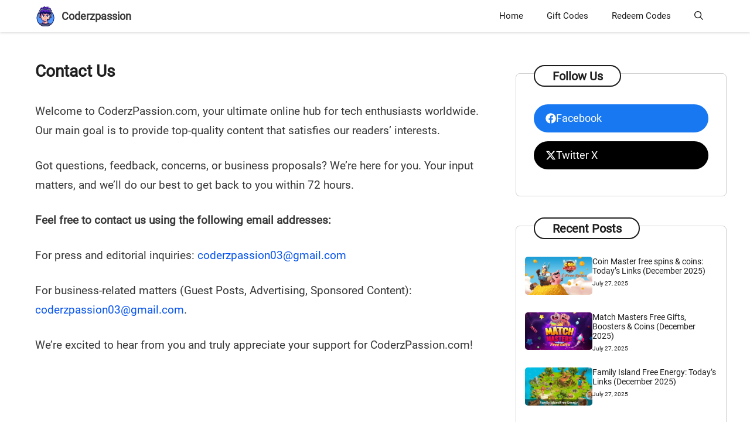

--- FILE ---
content_type: text/html; charset=UTF-8
request_url: https://coderzpassion.com/contact-us/
body_size: 13799
content:
<!DOCTYPE html>
<html lang="en-US">
<head>
	<meta charset="UTF-8">
	<meta name='robots' content='index, follow, max-image-preview:large, max-snippet:-1, max-video-preview:-1' />
<link rel='dns-prefetch' href='//www.google-analytics.com'>
<link rel='dns-prefetch' href='//www.googletagmanager.com'>
<link rel='dns-prefetch' href='//fonts.googleapis.com'>
<meta name="viewport" content="width=device-width, initial-scale=1">
	<!-- This site is optimized with the Yoast SEO plugin v25.6 - https://yoast.com/wordpress/plugins/seo/ -->
	<title>Contact Us - Coderzpassion</title>
	<link rel="canonical" href="https://coderzpassion.com/contact-us/" />
	<meta property="og:locale" content="en_US" />
	<meta property="og:type" content="article" />
	<meta property="og:title" content="Contact Us - Coderzpassion" />
	<meta property="og:description" content="Welcome to CoderzPassion.com, your ultimate online hub for tech enthusiasts worldwide. Our main goal is to provide top-quality content that ... Read more" />
	<meta property="og:url" content="https://coderzpassion.com/contact-us/" />
	<meta property="og:site_name" content="Coderzpassion" />
	<meta property="article:modified_time" content="2023-10-03T09:33:43+00:00" />
	<meta name="twitter:card" content="summary_large_image" />
	<script type="application/ld+json" class="yoast-schema-graph">{"@context":"https://schema.org","@graph":[{"@type":"WebPage","@id":"https://coderzpassion.com/contact-us/","url":"https://coderzpassion.com/contact-us/","name":"Contact Us - Coderzpassion","isPartOf":{"@id":"https://coderzpassion.com/#website"},"datePublished":"2023-08-23T10:24:51+00:00","dateModified":"2023-10-03T09:33:43+00:00","breadcrumb":{"@id":"https://coderzpassion.com/contact-us/#breadcrumb"},"inLanguage":"en-US","potentialAction":[{"@type":"ReadAction","target":["https://coderzpassion.com/contact-us/"]}]},{"@type":"BreadcrumbList","@id":"https://coderzpassion.com/contact-us/#breadcrumb","itemListElement":[{"@type":"ListItem","position":1,"name":"Home","item":"https://coderzpassion.com/"},{"@type":"ListItem","position":2,"name":"Contact Us"}]},{"@type":"WebSite","@id":"https://coderzpassion.com/#website","url":"https://coderzpassion.com/","name":"Coderzpassion.com","description":"Daily Redemption Codes &amp; Rewards","publisher":{"@id":"https://coderzpassion.com/#organization"},"potentialAction":[{"@type":"SearchAction","target":{"@type":"EntryPoint","urlTemplate":"https://coderzpassion.com/?s={search_term_string}"},"query-input":{"@type":"PropertyValueSpecification","valueRequired":true,"valueName":"search_term_string"}}],"inLanguage":"en-US"},{"@type":"Organization","@id":"https://coderzpassion.com/#organization","name":"Coderzpassion.com","url":"https://coderzpassion.com/","logo":{"@type":"ImageObject","inLanguage":"en-US","@id":"https://coderzpassion.com/#/schema/logo/image/","url":"https://coderzpassion.com/wp-content/uploads/2025/08/cropped-New-Coderzpassion-Logo.webp","contentUrl":"https://coderzpassion.com/wp-content/uploads/2025/08/cropped-New-Coderzpassion-Logo.webp","width":500,"height":500,"caption":"Coderzpassion.com"},"image":{"@id":"https://coderzpassion.com/#/schema/logo/image/"}}]}</script>
	<!-- / Yoast SEO plugin. -->


<link href='https://fonts.gstatic.com' crossorigin rel='preconnect' />
<link href='https://fonts.googleapis.com' crossorigin rel='preconnect' />
<style id='wp-img-auto-sizes-contain-inline-css'>
img:is([sizes=auto i],[sizes^="auto," i]){contain-intrinsic-size:3000px 1500px}
/*# sourceURL=wp-img-auto-sizes-contain-inline-css */
</style>
<link rel='stylesheet' id='structured-content-frontend-css' href='https://coderzpassion.com/wp-content/plugins/structured-content/dist/blocks.style.build.css?ver=1.7.0' media='all' />
<link rel='stylesheet' id='generatepress-fonts-css' href='https://coderzpassion.com/wp-content/uploads/generatepress/fonts/fonts.css?ver=1765574466' media='all' />
<style id='wp-block-library-inline-css'>
:root{--wp-block-synced-color:#7a00df;--wp-block-synced-color--rgb:122,0,223;--wp-bound-block-color:var(--wp-block-synced-color);--wp-editor-canvas-background:#ddd;--wp-admin-theme-color:#007cba;--wp-admin-theme-color--rgb:0,124,186;--wp-admin-theme-color-darker-10:#006ba1;--wp-admin-theme-color-darker-10--rgb:0,107,160.5;--wp-admin-theme-color-darker-20:#005a87;--wp-admin-theme-color-darker-20--rgb:0,90,135;--wp-admin-border-width-focus:2px}@media (min-resolution:192dpi){:root{--wp-admin-border-width-focus:1.5px}}.wp-element-button{cursor:pointer}:root .has-very-light-gray-background-color{background-color:#eee}:root .has-very-dark-gray-background-color{background-color:#313131}:root .has-very-light-gray-color{color:#eee}:root .has-very-dark-gray-color{color:#313131}:root .has-vivid-green-cyan-to-vivid-cyan-blue-gradient-background{background:linear-gradient(135deg,#00d084,#0693e3)}:root .has-purple-crush-gradient-background{background:linear-gradient(135deg,#34e2e4,#4721fb 50%,#ab1dfe)}:root .has-hazy-dawn-gradient-background{background:linear-gradient(135deg,#faaca8,#dad0ec)}:root .has-subdued-olive-gradient-background{background:linear-gradient(135deg,#fafae1,#67a671)}:root .has-atomic-cream-gradient-background{background:linear-gradient(135deg,#fdd79a,#004a59)}:root .has-nightshade-gradient-background{background:linear-gradient(135deg,#330968,#31cdcf)}:root .has-midnight-gradient-background{background:linear-gradient(135deg,#020381,#2874fc)}:root{--wp--preset--font-size--normal:16px;--wp--preset--font-size--huge:42px}.has-regular-font-size{font-size:1em}.has-larger-font-size{font-size:2.625em}.has-normal-font-size{font-size:var(--wp--preset--font-size--normal)}.has-huge-font-size{font-size:var(--wp--preset--font-size--huge)}.has-text-align-center{text-align:center}.has-text-align-left{text-align:left}.has-text-align-right{text-align:right}.has-fit-text{white-space:nowrap!important}#end-resizable-editor-section{display:none}.aligncenter{clear:both}.items-justified-left{justify-content:flex-start}.items-justified-center{justify-content:center}.items-justified-right{justify-content:flex-end}.items-justified-space-between{justify-content:space-between}.screen-reader-text{border:0;clip-path:inset(50%);height:1px;margin:-1px;overflow:hidden;padding:0;position:absolute;width:1px;word-wrap:normal!important}.screen-reader-text:focus{background-color:#ddd;clip-path:none;color:#444;display:block;font-size:1em;height:auto;left:5px;line-height:normal;padding:15px 23px 14px;text-decoration:none;top:5px;width:auto;z-index:100000}html :where(.has-border-color){border-style:solid}html :where([style*=border-top-color]){border-top-style:solid}html :where([style*=border-right-color]){border-right-style:solid}html :where([style*=border-bottom-color]){border-bottom-style:solid}html :where([style*=border-left-color]){border-left-style:solid}html :where([style*=border-width]){border-style:solid}html :where([style*=border-top-width]){border-top-style:solid}html :where([style*=border-right-width]){border-right-style:solid}html :where([style*=border-bottom-width]){border-bottom-style:solid}html :where([style*=border-left-width]){border-left-style:solid}html :where(img[class*=wp-image-]){height:auto;max-width:100%}:where(figure){margin:0 0 1em}html :where(.is-position-sticky){--wp-admin--admin-bar--position-offset:var(--wp-admin--admin-bar--height,0px)}@media screen and (max-width:600px){html :where(.is-position-sticky){--wp-admin--admin-bar--position-offset:0px}}

/*# sourceURL=wp-block-library-inline-css */
</style><style id='wp-block-paragraph-inline-css'>
.is-small-text{font-size:.875em}.is-regular-text{font-size:1em}.is-large-text{font-size:2.25em}.is-larger-text{font-size:3em}.has-drop-cap:not(:focus):first-letter{float:left;font-size:8.4em;font-style:normal;font-weight:100;line-height:.68;margin:.05em .1em 0 0;text-transform:uppercase}body.rtl .has-drop-cap:not(:focus):first-letter{float:none;margin-left:.1em}p.has-drop-cap.has-background{overflow:hidden}:root :where(p.has-background){padding:1.25em 2.375em}:where(p.has-text-color:not(.has-link-color)) a{color:inherit}p.has-text-align-left[style*="writing-mode:vertical-lr"],p.has-text-align-right[style*="writing-mode:vertical-rl"]{rotate:180deg}
/*# sourceURL=https://coderzpassion.com/wp-includes/blocks/paragraph/style.min.css */
</style>
<style id='wp-block-spacer-inline-css'>
.wp-block-spacer{clear:both}
/*# sourceURL=https://coderzpassion.com/wp-includes/blocks/spacer/style.min.css */
</style>

<style id='classic-theme-styles-inline-css'>
/*! This file is auto-generated */
.wp-block-button__link{color:#fff;background-color:#32373c;border-radius:9999px;box-shadow:none;text-decoration:none;padding:calc(.667em + 2px) calc(1.333em + 2px);font-size:1.125em}.wp-block-file__button{background:#32373c;color:#fff;text-decoration:none}
/*# sourceURL=/wp-includes/css/classic-themes.min.css */
</style>
<style id='arb-styles-inline-css'>
.also-read-box{border:1px dashed #ccc;padding:15px;margin:20px 0;background:#fff;border-radius:4px}.also-read-box .arb-header{background:#000;color:#fff;display:inline-block;padding:5px 10px;margin-bottom:10px;font-size:1em;border-radius:3px}.also-read-box .arb-item{display:flex;align-items:center;text-decoration:none;gap:10px}.also-read-box .arb-thumb{width:60px;height:60px;object-fit:cover;border-radius:4px}.also-read-box .arb-title{font-size:1em;color:#000}
/*# sourceURL=arb-styles-inline-css */
</style>
<link rel='stylesheet' id='contact-form-7-css' href='https://coderzpassion.com/wp-content/plugins/contact-form-7/includes/css/styles.css?ver=6.1.1' media='all' />
<link rel='stylesheet' id='uaf_client_css-css' href='https://coderzpassion.com/wp-content/uploads/useanyfont/uaf.css?ver=1754400036' media='all' />
<link rel='stylesheet' id='wpos-slick-style-css' href='https://coderzpassion.com/wp-content/plugins/wp-trending-post-slider-and-widget/assets/css/slick.css?ver=1.8.4' media='all' />
<link rel='stylesheet' id='wtpsw-public-style-css' href='https://coderzpassion.com/wp-content/plugins/wp-trending-post-slider-and-widget/assets/css/wtpsw-public.css?ver=1.8.4' media='all' />
<link rel='stylesheet' id='generate-widget-areas-css' href='https://coderzpassion.com/wp-content/themes/generatepress/assets/css/components/widget-areas.min.css?ver=3.6.0' media='all' />
<link rel='stylesheet' id='generate-style-css' href='https://coderzpassion.com/wp-content/themes/generatepress/assets/css/main.min.css?ver=3.6.0' media='all' />
<style id='generate-style-inline-css'>
.is-right-sidebar{width:30%;}.is-left-sidebar{width:25%;}.site-content .content-area{width:70%;}@media (max-width: 768px){.main-navigation .menu-toggle,.sidebar-nav-mobile:not(#sticky-placeholder){display:block;}.main-navigation ul,.gen-sidebar-nav,.main-navigation:not(.slideout-navigation):not(.toggled) .main-nav > ul,.has-inline-mobile-toggle #site-navigation .inside-navigation > *:not(.navigation-search):not(.main-nav){display:none;}.nav-align-right .inside-navigation,.nav-align-center .inside-navigation{justify-content:space-between;}}
.dynamic-author-image-rounded{border-radius:100%;}.dynamic-featured-image, .dynamic-author-image{vertical-align:middle;}.one-container.blog .dynamic-content-template:not(:last-child), .one-container.archive .dynamic-content-template:not(:last-child){padding-bottom:0px;}.dynamic-entry-excerpt > p:last-child{margin-bottom:0px;}

        .menu-toggle .gp-icon {
            display: none !important;
        }
        .menu-toggle .custom-menu-icon {
            display: flex;
            align-items: center;
            justify-content: center;
            height: 100%;
        }
        .menu-toggle .custom-menu-icon svg {
            height: 1.6em;
            width: 1.6em;
        }
    
/*# sourceURL=generate-style-inline-css */
</style>
<link rel='stylesheet' id='generate-google-fonts-css' href='https://fonts.googleapis.com/css?family=Lexend+Deca%3A100%2C200%2C300%2Cregular%2C500%2C600%2C700%2C800%2C900&#038;display=auto&#038;ver=3.6.0' media='all' />
<link rel='stylesheet' id='generatepress-dynamic-css' href='https://coderzpassion.com/wp-content/uploads/generatepress/style.min.css?ver=1765574466' media='all' />
<link rel='stylesheet' id='generate-child-css' href='https://coderzpassion.com/wp-content/themes/gp-marketer-pro/style.css?ver=1765574466' media='all' />
<style id='generateblocks-inline-css'>
:root{--gb-container-width:1200px;}.gb-container .wp-block-image img{vertical-align:middle;}.gb-grid-wrapper .wp-block-image{margin-bottom:0;}.gb-highlight{background:none;}.gb-shape{line-height:0;}.gb-container-link{position:absolute;top:0;right:0;bottom:0;left:0;z-index:99;}.gb-element-0b6a5d87{margin-bottom:50px;border:1px solid var(--border-color);border-radius:7px;padding:15px 15px 30px 15px}@media (max-width:1024px){.gb-element-0b6a5d87{margin-left:20px;margin-right:20px}}.gb-element-cd50d883{margin:-30px 15px 30px 15px}.gb-element-3f661fde{margin-bottom:50px;border:1px solid var(--border-color);border-radius:7px;padding:15px 15px 20px 15px}@media (max-width:1024px){.gb-element-3f661fde{margin-left:20px;margin-right:20px}}.gb-element-2e887215{margin:-30px 15px 30px 15px}.gb-element-4f7fa150{width:35%}.gb-element-ecd12649{width:65%}.gb-element-e27f1ce6{background-color:#25313d;margin-top:20px;position:relative}.gb-element-8e59ecc3{column-gap:40px;display:flex;flex-direction:row;flex-wrap:nowrap;float:none;margin-left:auto;margin-right:auto;max-width:var(--gb-container-width);row-gap:40px;border-bottom:1px solid var(--border-color);padding:70px 20px 40px 20px}@media (max-width:1024px){.gb-element-8e59ecc3{display:flex;flex-wrap:wrap}}@media (max-width:767px){.gb-element-8e59ecc3{display:flex;flex-direction:column}}.gb-element-e2e4fa3d{width:30%}@media (max-width:1024px){.gb-element-e2e4fa3d{width:47%}}@media (max-width:767px){.gb-element-e2e4fa3d{width:100%}}.gb-element-74cf7c94{display:flex;flex-direction:column;width:20%}@media (max-width:1024px){.gb-element-74cf7c94{width:47%}}@media (max-width:767px){.gb-element-74cf7c94{width:100%}}.gb-element-931ba0c9{display:flex;flex-direction:column;width:20%}@media (max-width:1024px){.gb-element-931ba0c9{width:47%}}@media (max-width:767px){.gb-element-931ba0c9{width:100%}}.gb-element-ede56ef4{width:30%}@media (max-width:1024px){.gb-element-ede56ef4{width:47%}}@media (max-width:767px){.gb-element-ede56ef4{width:100%}}.gb-element-1da6670c{flex-direction:row;border:1px solid #575757;border-radius:5px;padding:12px 8px}.gb-element-10e00dcb{column-gap:10px;display:flex;justify-content:center;margin-bottom:20px;row-gap:0px}.gb-element-5c76ff14{column-gap:10px;display:flex;flex-wrap:wrap;justify-content:center;row-gap:10px}.gb-element-be779e17{padding-bottom:20px;padding-left:10px;padding-top:30px}.gb-text-a7913766{background-color:var(--background);color:var(--text-1);display:inline-flex;font-size:20px;font-weight:700;margin-bottom:0px;border:1.5px solid var(--text-1);border-radius:50px;padding:5px 30px}.gb-text-a039665d{align-items:center;background-color:#1878f2;color:#ffffff;column-gap:0.5em;display:flex;text-decoration:none;border-radius:50px;margin:15px;padding:8px 20px}.gb-text-a039665d:is(:hover,:focus){background-color:#0755bc;color:#ffffff;transform:translate3d(3px,3px,0px);transition:all 0.5s ease 0s}.gb-text-a039665d .gb-shape svg{width:1em;height:1em;fill:currentColor}.gb-text-224be1b0{align-items:center;background-color:#000000;color:#ffffff;column-gap:0.5em;display:flex;text-decoration:none;border-radius:50px;margin:15px;padding:8px 20px}.gb-text-224be1b0:is(:hover,:focus){background-color:#242323;color:#ffffff;transform:translate3d(3px,3px,0px);transition:all 0.5s ease 0s}.gb-text-224be1b0 .gb-shape svg{width:1em;height:1em;fill:currentColor}.gb-text-b6bd2b0e{background-color:var(--background);color:var(--text-1);display:inline-flex;font-size:20px;font-weight:700;margin-bottom:0px;border:1.5px solid var(--text-1);border-radius:50px;padding:5px 30px}.gb-text-93efc068{font-size:14px;font-weight:500;margin-bottom:5px}.gb-text-93efc068 a{color:var(--text-1)}.gb-text-93efc068 a:hover{color:var(--color-background);transition:all 0.5s ease 0s}.gb-text-d9437410{color:var(--text-1);font-size:10px;font-weight:400}.gb-text-4c58646f{color:var(--background);font-size:14px;margin-bottom:0px}.gb-text-faaf3718{color:var(--background);font-size:18px;margin-bottom:20px}.gb-text-05e54b9d{align-items:center;color:var(--background);display:inline-flex;font-size:14px;font-weight:500;margin-bottom:10px;text-decoration:none}.gb-text-05e54b9d:is(:hover,:focus){color:var(--background)}.gb-text-be65f80b{align-items:center;color:var(--background);display:inline-flex;font-size:14px;font-weight:500;margin-bottom:10px;text-decoration:none}.gb-text-be65f80b:is(:hover,:focus){color:var(--background)}.gb-text-6095e58f{color:var(--background);font-size:18px;margin-bottom:20px}.gb-text-e465fc18{align-items:center;color:var(--background);display:inline-flex;font-size:14px;font-weight:500;margin-bottom:10px;text-decoration:none}.gb-text-e465fc18:is(:hover,:focus){color:var(--background)}.gb-text-5f1cdc8a{align-items:center;color:var(--background);display:inline-flex;font-size:14px;font-weight:500;margin-bottom:10px;text-decoration:none}.gb-text-5f1cdc8a:is(:hover,:focus){color:var(--background)}.gb-text-1e99f735{align-items:center;color:var(--background);display:inline-flex;font-size:14px;font-weight:500;margin-bottom:10px;text-decoration:none}.gb-text-1e99f735:is(:hover,:focus){color:var(--background)}.gb-text-ceae2574{align-items:center;color:var(--background);display:inline-flex;font-size:14px;font-weight:500;margin-bottom:10px;text-decoration:none}.gb-text-ceae2574:is(:hover,:focus){color:var(--background)}.gb-text-187c1246{color:var(--background);font-size:18px;margin-bottom:20px}.gb-text-60fbf91b{color:var(--background);font-size:16px;font-weight:600;margin-bottom:5px}.gb-text-a8749587{color:var(--background);font-size:13px;font-weight:500;margin-bottom:5px}.gb-text-5d632718{align-items:center;background-color:#1877f2;color:#ffffff;column-gap:0.5em;display:inline-flex;font-size:1.4em;text-decoration:none;border-radius:4px;padding:10px}.gb-text-5d632718:is(:hover,:focus){background-color:#1877f2;color:#ffffff}.gb-text-5d632718 .gb-shape svg{width:1em;height:1em;fill:currentColor}.gb-text-c1d5c284{align-items:center;background-color:#1a1a1a;color:#ffffff;column-gap:0.5em;display:inline-flex;font-size:1.4em;text-decoration:none;border-radius:4px;padding:10px}.gb-text-c1d5c284:is(:hover,:focus){background-color:#000000;color:#ffffff}.gb-text-c1d5c284 .gb-shape svg{width:1em;height:1em;fill:currentColor}.gb-text-75a38204{color:var(--background);font-size:13px;margin-bottom:0px;text-align:center;padding:20px}.gb-looper-7e1ad89d{column-gap:20px;display:grid;grid-template-columns:1fr;row-gap:20px}.gb-loop-item-20bb4dc3{column-gap:10px;display:flex;row-gap:10px}.gb-media-d7ca008e{height:auto;max-width:100%;object-fit:cover;width:auto;border-radius:5px}.gb-media-9bee95d2{height:auto;margin-bottom:10px;max-width:100%;object-fit:cover;width:100px}.gb-media-cb1176e5{height:auto;max-width:100%;object-fit:cover;width:150px}.gb-shape-f7eb4078{color:#000000;left:0;overflow-x:hidden;overflow-y:hidden;pointer-events:none;position:absolute;right:0;top:0;transform:scale(1,-1)}.gb-shape-f7eb4078 svg{fill:currentColor;width:100%;height:20px;color:var(--background)}.gb-shape-f440a481{display:inline-flex}.gb-shape-f440a481 svg{fill:currentColor;height:50px;width:50px;color:var(--background)}
/*# sourceURL=generateblocks-inline-css */
</style>
<link rel='stylesheet' id='generate-offside-css' href='https://coderzpassion.com/wp-content/plugins/gp-premium/menu-plus/functions/css/offside.min.css?ver=2.5.5' media='all' />
<style id='generate-offside-inline-css'>
:root{--gp-slideout-width:265px;}.slideout-navigation.main-navigation{background-color:var(--background);}.slideout-navigation.main-navigation .main-nav ul li a{color:var(--text-1);}.slideout-navigation.main-navigation ul ul{background-color:rgba(0,0,0,0);}.slideout-navigation.main-navigation .main-nav ul ul li a{color:var(--text-1);}.slideout-navigation.main-navigation .main-nav ul li:not([class*="current-menu-"]):hover > a, .slideout-navigation.main-navigation .main-nav ul li:not([class*="current-menu-"]):focus > a, .slideout-navigation.main-navigation .main-nav ul li.sfHover:not([class*="current-menu-"]) > a{color:var(--color-background-hover);background-color:rgba(0,0,0,0);}.slideout-navigation.main-navigation .main-nav ul ul li:not([class*="current-menu-"]):hover > a, .slideout-navigation.main-navigation .main-nav ul ul li:not([class*="current-menu-"]):focus > a, .slideout-navigation.main-navigation .main-nav ul ul li.sfHover:not([class*="current-menu-"]) > a{background-color:rgba(0,0,0,0);}.slideout-navigation.main-navigation .main-nav ul li[class*="current-menu-"] > a{background-color:rgba(0,0,0,0);}.slideout-navigation.main-navigation .main-nav ul ul li[class*="current-menu-"] > a{background-color:rgba(0,0,0,0);}.slideout-navigation, .slideout-navigation a{color:var(--text-1);}.slideout-navigation button.slideout-exit{color:var(--text-1);padding-left:20px;padding-right:20px;}.slide-opened nav.toggled .menu-toggle:before{display:none;}@media (max-width: 768px){.menu-bar-item.slideout-toggle{display:none;}}
/*# sourceURL=generate-offside-inline-css */
</style>
<link rel='stylesheet' id='generate-navigation-branding-css' href='https://coderzpassion.com/wp-content/plugins/gp-premium/menu-plus/functions/css/navigation-branding-flex.min.css?ver=2.5.5' media='all' />
<style id='generate-navigation-branding-inline-css'>
.main-navigation.has-branding .inside-navigation.grid-container, .main-navigation.has-branding.grid-container .inside-navigation:not(.grid-container){padding:0px 20px 0px 20px;}.main-navigation.has-branding:not(.grid-container) .inside-navigation:not(.grid-container) .navigation-branding{margin-left:10px;}.navigation-branding img, .site-logo.mobile-header-logo img{height:55px;width:auto;}.navigation-branding .main-title{line-height:55px;}@media (max-width: 768px){.main-navigation.has-branding.nav-align-center .menu-bar-items, .main-navigation.has-sticky-branding.navigation-stick.nav-align-center .menu-bar-items{margin-left:auto;}.navigation-branding{margin-right:auto;margin-left:10px;}.navigation-branding .main-title, .mobile-header-navigation .site-logo{margin-left:10px;}.main-navigation.has-branding .inside-navigation.grid-container{padding:0px;}}
/*# sourceURL=generate-navigation-branding-inline-css */
</style>
<script src="https://coderzpassion.com/wp-includes/js/jquery/jquery.min.js?ver=3.7.1" id="jquery-core-js"></script>
<link rel="https://api.w.org/" href="https://coderzpassion.com/wp-json/" /><link rel="alternate" title="JSON" type="application/json" href="https://coderzpassion.com/wp-json/wp/v2/pages/1039" /><meta name="google-site-verification" content="LE2l8IExqEH8ukywXdB0NboiSfLDrfEpz80m5uOpujM" />
<meta name="msvalidate.01" content="86D4603D14F3CFEEB7320E4E54168061" />
<meta name="yandex-verification" content="affd0d803661cc51" />
<script async src="https://pagead2.googlesyndication.com/pagead/js/adsbygoogle.js?client=ca-pub-8125708589527804"
     crossorigin="anonymous"></script><script async src="https://coderzpassion.com/wp-content/uploads/perfmatters/gtagv4.js?id=G-92BSCSK2NH"></script><script>window.dataLayer = window.dataLayer || [];function gtag(){dataLayer.push(arguments);}gtag("js", new Date());gtag("config", "G-92BSCSK2NH");</script><meta name="p:domain_verify" content="e278de67f760f03d0c88d0737b3ab9f2"/>
<meta name="msvalidate.01" content="86D4603D14F3CFEEB7320E4E54168061" /><style type="text/css" id="simple-css-output">.widget-title { padding: 10px 10px; /* Remove background color */ background-image: none; /* Change text color to black */ color: black!important; /* Make text bold */ font-weight: bold; /* Remove underline from the text */ text-decoration: none; /* Add black underline */ border-bottom: 2px solid black; /* Increase font size */ font-size: 22px!important; text-align: center; /* Add some spacing below the title */ margin-bottom: 10px; /* Remove box shadow */ box-shadow: none;}blockquote { font-size: 1.2em; font-style: italic; color: #555; border-left: 5px solid #3498db; background: #f9f9f9; padding: 20px 30px 20px 50px; margin: 20px 0; position: relative;}blockquote p { display: inline;}blockquote cite { display: block; text-align: right; color: #3498db; font-style: normal; margin-top: 10px;}blockquote cite:before { content: "\2014 \2009";}@media screen and (min-width: 1025px) { .has-sidebar .content-container { grid-gap: 20px !important; }}/* ========== Scoped to Post Content Only ========== *//* UNORDERED LIST (UL) - Red Square Bullets with Better Alignment *//* ─────────────────────────────────────────────────────────── 1) Remove any existing bullets injected by WP-Custom-CSS ─────────────────────────────────────────────────────────── */.entry-content ul li:before,.entry-content .wp-block-list ul li:before { content: none !important;}/* ─────────────────────────────────────────────────────────── 2) Your new red square bullets ─────────────────────────────────────────────────────────── */.entry-content ul,.entry-content .wp-block-list ul { list-style: none !important; margin-left: 0 !important; padding-left: 1.2em !important;}.entry-content ul li,.entry-content .wp-block-list ul li { position: relative !important; padding-left: 1.4em !important; margin-bottom: 0.6em !important;}.entry-content ul li::before,.entry-content .wp-block-list ul li::before { content: "■" !important; display: inline-block !important; width: 0.75em !important; height: 0.75em !important; position: absolute !important; left: 0 !important; top: 0.15em !important; font-size: 0.75em !important; color: red !important;}/* ─────────────────────────────────────────────────────────── 3) Remove any existing numbered circles ─────────────────────────────────────────────────────────── */.entry-content ol li:before,.entry-content .wp-block-list ol li:before { content: none !important;}/* ─────────────────────────────────────────────────────────── 4) Your new numbered circles ─────────────────────────────────────────────────────────── */.entry-content ol,.entry-content .wp-block-list ol { counter-reset: custom-counter !important; list-style: none !important; margin-left: 0 !important; padding-left: 1.2em !important;}.entry-content ol li,.entry-content .wp-block-list ol li { position: relative !important; padding-left: 2.4em !important; margin-bottom: 0.8em !important; counter-increment: custom-counter !important;}.entry-content ol li::before,.entry-content .wp-block-list ol li::before { content: counter(custom-counter) !important; display: inline-block !important; width: 1.8em !important; height: 1.8em !important; line-height: 1.8em !important; text-align: center !important; font-weight: bold !important; font-size: 0.95em !important; color: #000 !important; background: #f0f0f0 !important; border-radius: 50% !important; position: absolute !important; left: 0 !important; top: 0.05em !important;}/* ─────────────────────────────────────────────────────────── 5) Consistent typography ─────────────────────────────────────────────────────────── */.entry-content ul li,.entry-content .wp-block-list ul li,.entry-content ol li,.entry-content .wp-block-list ol li { font-size: 1.05em !important; line-height: 1.6 !important;} 5) Last Updated Date ─────────────────────────────────────────────────────────── */.updated-date { font-style: italic; color: #888;}</style><link rel="icon" href="https://coderzpassion.com/wp-content/uploads/2025/07/cropped-Coderzpassion-new-Favicon-32x32.jpg" sizes="32x32" />
<link rel="icon" href="https://coderzpassion.com/wp-content/uploads/2025/07/cropped-Coderzpassion-new-Favicon-192x192.jpg" sizes="192x192" />
<link rel="apple-touch-icon" href="https://coderzpassion.com/wp-content/uploads/2025/07/cropped-Coderzpassion-new-Favicon-180x180.jpg" />
<meta name="msapplication-TileImage" content="https://coderzpassion.com/wp-content/uploads/2025/07/cropped-Coderzpassion-new-Favicon-270x270.jpg" />
		<style id="wp-custom-css">
			.site-footer ins.adsbygoogle,
.site-footer .adsbygoogle,
.no-ads-here .adsbygoogle {
  display: none !important;
}		</style>
		<noscript><style>.perfmatters-lazy[data-src]{display:none !important;}</style></noscript><style>.perfmatters-lazy-youtube{position:relative;width:100%;max-width:100%;height:0;padding-bottom:56.23%;overflow:hidden}.perfmatters-lazy-youtube img{position:absolute;top:0;right:0;bottom:0;left:0;display:block;width:100%;max-width:100%;height:auto;margin:auto;border:none;cursor:pointer;transition:.5s all;-webkit-transition:.5s all;-moz-transition:.5s all}.perfmatters-lazy-youtube img:hover{-webkit-filter:brightness(75%)}.perfmatters-lazy-youtube .play{position:absolute;top:50%;left:50%;right:auto;width:68px;height:48px;margin-left:-34px;margin-top:-24px;background:url(https://coderzpassion.com/wp-content/plugins/perfmatters/img/youtube.svg) no-repeat;background-position:center;background-size:cover;pointer-events:none;filter:grayscale(1)}.perfmatters-lazy-youtube:hover .play{filter:grayscale(0)}.perfmatters-lazy-youtube iframe{position:absolute;top:0;left:0;width:100%;height:100%;z-index:99}.wp-has-aspect-ratio .wp-block-embed__wrapper{position:relative;}.wp-has-aspect-ratio .perfmatters-lazy-youtube{position:absolute;top:0;right:0;bottom:0;left:0;width:100%;height:100%;padding-bottom:0}</style></head>

<body class="wp-singular page-template-default page page-id-1039 wp-custom-logo wp-embed-responsive wp-theme-generatepress wp-child-theme-gp-marketer-pro post-image-aligned-center slideout-enabled slideout-mobile sticky-menu-no-transition right-sidebar nav-below-header separate-containers header-aligned-left dropdown-hover" itemtype="https://schema.org/WebPage" itemscope>
	<a class="screen-reader-text skip-link" href="#content" title="Skip to content">Skip to content</a>		<nav class="has-branding main-navigation nav-align-right has-menu-bar-items sub-menu-right" id="site-navigation" aria-label="Primary"  itemtype="https://schema.org/SiteNavigationElement" itemscope>
			<div class="inside-navigation grid-container">
				<div class="navigation-branding"><div class="site-logo">
						<a href="https://coderzpassion.com/" title="Coderzpassion" rel="home">
							<img  class="header-image is-logo-image" alt="Coderzpassion" src="https://coderzpassion.com/wp-content/uploads/2025/08/cropped-New-Coderzpassion-Logo.webp" title="Coderzpassion" srcset="https://coderzpassion.com/wp-content/uploads/2025/08/cropped-New-Coderzpassion-Logo.webp 1x, https://coderzpassion.com/wp-content/uploads/2025/08/New-Coderzpassion-Logo.webp 2x" width="500" height="500" />
						</a>
					</div><p class="main-title" itemprop="headline">
					<a href="https://coderzpassion.com/" rel="home">
						Coderzpassion
					</a>
				</p></div>				<button class="menu-toggle" aria-controls="generate-slideout-menu" aria-expanded="false">
					<span class="gp-icon icon-menu-bars"><svg viewBox="0 0 512 512" aria-hidden="true" xmlns="http://www.w3.org/2000/svg" width="1em" height="1em"><path d="M0 96c0-13.255 10.745-24 24-24h464c13.255 0 24 10.745 24 24s-10.745 24-24 24H24c-13.255 0-24-10.745-24-24zm0 160c0-13.255 10.745-24 24-24h464c13.255 0 24 10.745 24 24s-10.745 24-24 24H24c-13.255 0-24-10.745-24-24zm0 160c0-13.255 10.745-24 24-24h464c13.255 0 24 10.745 24 24s-10.745 24-24 24H24c-13.255 0-24-10.745-24-24z" /></svg><svg viewBox="0 0 512 512" aria-hidden="true" xmlns="http://www.w3.org/2000/svg" width="1em" height="1em"><path d="M71.029 71.029c9.373-9.372 24.569-9.372 33.942 0L256 222.059l151.029-151.03c9.373-9.372 24.569-9.372 33.942 0 9.372 9.373 9.372 24.569 0 33.942L289.941 256l151.03 151.029c9.372 9.373 9.372 24.569 0 33.942-9.373 9.372-24.569 9.372-33.942 0L256 289.941l-151.029 151.03c-9.373 9.372-24.569 9.372-33.942 0-9.372-9.373-9.372-24.569 0-33.942L222.059 256 71.029 104.971c-9.372-9.373-9.372-24.569 0-33.942z" /></svg></span><span class="screen-reader-text">Menu</span>				</button>
				<div id="primary-menu" class="main-nav"><ul id="menu-primary-menu" class=" menu sf-menu"><li id="menu-item-1050" class="menu-item menu-item-type-custom menu-item-object-custom menu-item-home menu-item-1050"><a href="https://coderzpassion.com/">Home</a></li>
<li id="menu-item-3959" class="menu-item menu-item-type-taxonomy menu-item-object-category menu-item-3959"><a href="https://coderzpassion.com/category/gift-codes/">Gift Codes</a></li>
<li id="menu-item-3960" class="menu-item menu-item-type-taxonomy menu-item-object-category menu-item-3960"><a href="https://coderzpassion.com/category/redeem-codes/">Redeem Codes</a></li>
</ul></div><div class="menu-bar-items">	<span class="menu-bar-item">
		<a href="#" role="button" aria-label="Open search" aria-haspopup="dialog" aria-controls="gp-search" data-gpmodal-trigger="gp-search"><span class="gp-icon icon-search"><svg viewBox="0 0 512 512" aria-hidden="true" xmlns="http://www.w3.org/2000/svg" width="1em" height="1em"><path fill-rule="evenodd" clip-rule="evenodd" d="M208 48c-88.366 0-160 71.634-160 160s71.634 160 160 160 160-71.634 160-160S296.366 48 208 48zM0 208C0 93.125 93.125 0 208 0s208 93.125 208 208c0 48.741-16.765 93.566-44.843 129.024l133.826 134.018c9.366 9.379 9.355 24.575-.025 33.941-9.379 9.366-24.575 9.355-33.941-.025L337.238 370.987C301.747 399.167 256.839 416 208 416 93.125 416 0 322.875 0 208z" /></svg><svg viewBox="0 0 512 512" aria-hidden="true" xmlns="http://www.w3.org/2000/svg" width="1em" height="1em"><path d="M71.029 71.029c9.373-9.372 24.569-9.372 33.942 0L256 222.059l151.029-151.03c9.373-9.372 24.569-9.372 33.942 0 9.372 9.373 9.372 24.569 0 33.942L289.941 256l151.03 151.029c9.372 9.373 9.372 24.569 0 33.942-9.373 9.372-24.569 9.372-33.942 0L256 289.941l-151.029 151.03c-9.373 9.372-24.569 9.372-33.942 0-9.372-9.373-9.372-24.569 0-33.942L222.059 256 71.029 104.971c-9.372-9.373-9.372-24.569 0-33.942z" /></svg></span></a>
	</span>
	</div>			</div>
		</nav>
		
	<div class="site grid-container container hfeed" id="page">
				<div class="site-content" id="content">
			
	<div class="content-area" id="primary">
		<main class="site-main" id="main">
			
<article id="post-1039" class="post-1039 page type-page status-publish" itemtype="https://schema.org/CreativeWork" itemscope>
	<div class="inside-article">
		
			<header class="entry-header">
				<h1 class="entry-title" itemprop="headline">Contact Us</h1>			</header>

			
		<div class="entry-content" itemprop="text">
			<p><span style="font-size: 14pt;">Welcome to CoderzPassion.com, your ultimate online hub for tech enthusiasts worldwide. Our main goal is to provide top-quality content that satisfies our readers&#8217; interests.</span></p>
<p><span style="font-size: 14pt;">Got questions, feedback, concerns, or business proposals? We&#8217;re here for you. Your input matters, and we&#8217;ll do our best to get back to you within 72 hours.</span></p>
<p><strong><span style="font-size: 14pt;">Feel free to contact us using the following email addresses:</span></strong></p>
<p><span style="font-size: 14pt;">For press and editorial inquiries: <a href="/cdn-cgi/l/email-protection#c6a5a9a2a3b4bcb6a7b5b5afa9a8f6f586a1aba7afaae8a5a9ab"><span class="__cf_email__" data-cfemail="24474b4041565e544557574d4b4a1417644349454d480a474b49">[email&#160;protected]</span></a> </span></p>
<p><span style="font-size: 14pt;">For business-related matters (Guest Posts, Advertising, Sponsored Content): <a href="/cdn-cgi/l/email-protection#72111d16170008021301011b1d1c424132151f131b1e5c111d1f"><span class="__cf_email__" data-cfemail="1e7d717a7b6c646e7f6d6d7771702e2d5e79737f7772307d7173">[email&#160;protected]</span></a>.</span></p>
<p><span style="font-size: 14pt;">We&#8217;re excited to hear from you and truly appreciate your support for CoderzPassion.com!</span></p>
		</div>

			</div>
</article>
		</main>
	</div>

	<div class="widget-area sidebar is-right-sidebar" id="right-sidebar">
	<div class="inside-right-sidebar">
		
<div style="height:40px" aria-hidden="true" class="wp-block-spacer"></div>



<div class="gb-element-0b6a5d87">
<div class="gb-element-cd50d883">
<h2 class="gb-text gb-text-a7913766"><strong>Follow Us</strong></h2>
</div>



<a class="gb-text-a039665d" href="/"><span class="gb-shape"><svg aria-hidden="true" role="img" height="1em" width="1em" viewBox="0 0 512 512" xmlns="http://www.w3.org/2000/svg"><path fill="currentColor" d="M504 256C504 119 393 8 256 8S8 119 8 256c0 123.78 90.69 226.38 209.25 245V327.69h-63V256h63v-54.64c0-62.15 37-96.48 93.67-96.48 27.14 0 55.52 4.84 55.52 4.84v61h-31.28c-30.8 0-40.41 19.12-40.41 38.73V256h68.78l-11 71.69h-57.78V501C413.31 482.38 504 379.78 504 256z"></path></svg></span><span class="gb-text">Facebook</span></a>



<a class="gb-text-224be1b0" href="/"><span class="gb-shape"><svg aria-hidden="true" role="img" height="1em" width="1em" viewBox="0 0 512 512" xmlns="http://www.w3.org/2000/svg"><path fill="currentColor" d="M389.2 48h70.6L305.6 224.2 487 464H345L233.7 318.6 106.5 464H35.8L200.7 275.5 26.8 48H172.4L272.9 180.9 389.2 48zM364.4 421.8h39.1L151.1 88h-42L364.4 421.8z"></path></svg></span><span class="gb-text">Twitter X</span></a>
</div>



<div class="gb-element-3f661fde">
<div class="gb-element-2e887215">
<h2 class="gb-text gb-text-b6bd2b0e"><strong>Recent Posts</strong></h2>
</div>



<div><div class="gb-looper-7e1ad89d">
<div class="gb-loop-item gb-loop-item-20bb4dc3 post-3923 post type-post status-publish format-standard has-post-thumbnail hentry category-gift-codes">
<div class="gb-element-4f7fa150">
<a href="https://coderzpassion.com/coin-master-free-spins/"><img decoding="async" width="1200" height="675" alt="Coin Master Free Spins" data-media-id="3924" class="gb-media-d7ca008e" src="https://coderzpassion.com/wp-content/uploads/2025/07/Coin-Master-Free-Spins.jpg" srcset="https://coderzpassion.com/wp-content/uploads/2025/07/Coin-Master-Free-Spins.jpg 1200w, https://coderzpassion.com/wp-content/uploads/2025/07/Coin-Master-Free-Spins-300x169.jpg 300w, https://coderzpassion.com/wp-content/uploads/2025/07/Coin-Master-Free-Spins-1024x576.jpg 1024w, https://coderzpassion.com/wp-content/uploads/2025/07/Coin-Master-Free-Spins-768x432.jpg 768w" sizes="(max-width: 1200px) 100vw, 1200px" /></a>
</div>



<div class="gb-element-ecd12649">
<h3 class="gb-text gb-text-93efc068"><a href="https://coderzpassion.com/coin-master-free-spins/">Coin Master free spins &#038; coins: Today&#8217;s Links (December 2025)</a></h3>



<div class="gb-text gb-text-d9437410">July 27, 2025</div>
</div>
</div>

<div class="gb-loop-item gb-loop-item-20bb4dc3 post-3920 post type-post status-publish format-standard has-post-thumbnail hentry category-gift-codes">
<div class="gb-element-4f7fa150">
<a href="https://coderzpassion.com/match-masters-free-gifts/"><img decoding="async" width="1200" height="675" alt="Match Masters Free Gifts" data-media-id="3921" class="gb-media-d7ca008e" src="https://coderzpassion.com/wp-content/uploads/2025/07/Match-Masters-free-Gifts.jpg" srcset="https://coderzpassion.com/wp-content/uploads/2025/07/Match-Masters-free-Gifts.jpg 1200w, https://coderzpassion.com/wp-content/uploads/2025/07/Match-Masters-free-Gifts-300x169.jpg 300w, https://coderzpassion.com/wp-content/uploads/2025/07/Match-Masters-free-Gifts-1024x576.jpg 1024w, https://coderzpassion.com/wp-content/uploads/2025/07/Match-Masters-free-Gifts-768x432.jpg 768w" sizes="(max-width: 1200px) 100vw, 1200px" /></a>
</div>



<div class="gb-element-ecd12649">
<h3 class="gb-text gb-text-93efc068"><a href="https://coderzpassion.com/match-masters-free-gifts/">Match Masters Free Gifts, Boosters &#038; Coins (December 2025)</a></h3>



<div class="gb-text gb-text-d9437410">July 27, 2025</div>
</div>
</div>

<div class="gb-loop-item gb-loop-item-20bb4dc3 post-3917 post type-post status-publish format-standard has-post-thumbnail hentry category-redeem-codes">
<div class="gb-element-4f7fa150">
<a href="https://coderzpassion.com/family-island-free-energy/"><img decoding="async" width="1200" height="675" alt="Family Island Free Energy" data-media-id="3918" class="gb-media-d7ca008e" src="https://coderzpassion.com/wp-content/uploads/2025/07/Family-Island-Free-Energy-1.jpg" srcset="https://coderzpassion.com/wp-content/uploads/2025/07/Family-Island-Free-Energy-1.jpg 1200w, https://coderzpassion.com/wp-content/uploads/2025/07/Family-Island-Free-Energy-1-300x169.jpg 300w, https://coderzpassion.com/wp-content/uploads/2025/07/Family-Island-Free-Energy-1-1024x576.jpg 1024w, https://coderzpassion.com/wp-content/uploads/2025/07/Family-Island-Free-Energy-1-768x432.jpg 768w" sizes="(max-width: 1200px) 100vw, 1200px" /></a>
</div>



<div class="gb-element-ecd12649">
<h3 class="gb-text gb-text-93efc068"><a href="https://coderzpassion.com/family-island-free-energy/">Family Island Free Energy: Today&#8217;s Links (December 2025)</a></h3>



<div class="gb-text gb-text-d9437410">July 27, 2025</div>
</div>
</div>

<div class="gb-loop-item gb-loop-item-20bb4dc3 post-3914 post type-post status-publish format-standard has-post-thumbnail hentry category-redeem-codes tag-dice-dreams-free-rolls">
<div class="gb-element-4f7fa150">
<a href="https://coderzpassion.com/dice-dreams-free-rolls/"><img decoding="async" width="1200" height="675" alt="Dice Dreams Free Rolls" data-media-id="3916" class="gb-media-d7ca008e" src="https://coderzpassion.com/wp-content/uploads/2025/07/Dice-Dreams-Free-Rolls-1.jpg" srcset="https://coderzpassion.com/wp-content/uploads/2025/07/Dice-Dreams-Free-Rolls-1.jpg 1200w, https://coderzpassion.com/wp-content/uploads/2025/07/Dice-Dreams-Free-Rolls-1-300x169.jpg 300w, https://coderzpassion.com/wp-content/uploads/2025/07/Dice-Dreams-Free-Rolls-1-1024x576.jpg 1024w, https://coderzpassion.com/wp-content/uploads/2025/07/Dice-Dreams-Free-Rolls-1-768x432.jpg 768w" sizes="(max-width: 1200px) 100vw, 1200px" /></a>
</div>



<div class="gb-element-ecd12649">
<h3 class="gb-text gb-text-93efc068"><a href="https://coderzpassion.com/dice-dreams-free-rolls/">Dice Dreams Free Rolls and Rewards (December 2025)</a></h3>



<div class="gb-text gb-text-d9437410">July 27, 2025</div>
</div>
</div>

<div class="gb-loop-item gb-loop-item-20bb4dc3 post-3897 post type-post status-publish format-standard has-post-thumbnail hentry category-gift-codes">
<div class="gb-element-4f7fa150">
<a href="https://coderzpassion.com/coin-tales-free-spins/"><img decoding="async" width="1280" height="720" alt="Coin Tales Free Spins" data-media-id="3932" class="gb-media-d7ca008e" src="https://coderzpassion.com/wp-content/uploads/2025/07/Coin-Tales-Free-Spins-3.jpg" srcset="https://coderzpassion.com/wp-content/uploads/2025/07/Coin-Tales-Free-Spins-3.jpg 1280w, https://coderzpassion.com/wp-content/uploads/2025/07/Coin-Tales-Free-Spins-3-300x169.jpg 300w, https://coderzpassion.com/wp-content/uploads/2025/07/Coin-Tales-Free-Spins-3-1024x576.jpg 1024w, https://coderzpassion.com/wp-content/uploads/2025/07/Coin-Tales-Free-Spins-3-768x432.jpg 768w" sizes="(max-width: 1280px) 100vw, 1280px" /></a>
</div>



<div class="gb-element-ecd12649">
<h3 class="gb-text gb-text-93efc068"><a href="https://coderzpassion.com/coin-tales-free-spins/">Coin Tales Free Spins Links: Today&#8217;s Links (December 2025)</a></h3>



<div class="gb-text gb-text-d9437410">July 1, 2025</div>
</div>
</div>
</div></div>
</div>



<p></p>
	</div>
</div>

	</div>
</div>


<div class="site-footer footer-bar-active footer-bar-align-right">
	
<div class="gb-element-e27f1ce6">
<span class="gb-shape gb-shape-f7eb4078 gb-shape--divider"><svg preserveAspectRatio="none" viewBox="0 0 1200 96.2" xmlns="http://www.w3.org/2000/svg"><path d="M0 96.2h1200V72.9l-50-8.9c-50-8.6-150-26.9-250-22.2C800 46.2 700 72.9 600 64 500 55.4 400 10.4 300 1.8 200-7.1 100 19.5 50 32.9L0 46.2v50z"></path></svg></span>



<div class="gb-element-8e59ecc3">
<div class="gb-element-e2e4fa3d">
<img decoding="async" width="500" height="500" class="gb-media-9bee95d2" src="https://coderzpassion.com/wp-content/uploads/2025/08/New-Coderzpassion-Logo.webp" title="New Coderzpassion Logo" alt="New Coderzpassion Logo" srcset="https://coderzpassion.com/wp-content/uploads/2025/08/New-Coderzpassion-Logo.webp 500w, https://coderzpassion.com/wp-content/uploads/2025/08/New-Coderzpassion-Logo-300x300.webp 300w, https://coderzpassion.com/wp-content/uploads/2025/08/New-Coderzpassion-Logo-150x150.webp 150w" sizes="(max-width: 500px) 100vw, 500px" />



<p class="gb-text gb-text-4c58646f"><strong>CoderzPassion</strong> is your go-to destination for the latest <strong>gaming guides, redeem codes</strong>, and tips to level up your gameplay.</p>
</div>



<div class="gb-element-74cf7c94">
<h3 class="gb-text gb-text-faaf3718"><strong>Categories</strong></h3>



<a class="gb-text gb-text-05e54b9d" href="/category/redeem-codes/">Redeem Codes</a>



<a class="gb-text gb-text-be65f80b" href="/category/gift-codes/">Gift Codes</a>
</div>



<div class="gb-element-931ba0c9">
<h3 class="gb-text gb-text-6095e58f"><strong><strong>Quick Links</strong></strong></h3>



<a class="gb-text gb-text-e465fc18" href="/about-us/">About Us</a>



<a class="gb-text gb-text-5f1cdc8a" href="/contact-us/">Contact Us</a>



<a class="gb-text gb-text-1e99f735" href="/dmca/">DMCA</a>



<a class="gb-text gb-text-ceae2574" href="/privacy-policy/">Privacy Policy</a>
</div>



<div class="gb-element-ede56ef4">
<h3 class="gb-text gb-text-187c1246"><strong>Follow Us On</strong></h3>



<div class="gb-element-1da6670c">
<div class="gb-element-10e00dcb">
<span class="gb-shape gb-shape-f440a481"><svg xmlns="http://www.w3.org/2000/svg" width="32" height="32" viewBox="0 0 24 24"><circle cx="6.18" cy="17.82" r="2.18" fill="currentColor"></circle><path fill="currentColor" d="M4 4.44v2.83c7.03 0 12.73 5.7 12.73 12.73h2.83c0-8.59-6.97-15.56-15.56-15.56m0 5.66v2.83c3.9 0 7.07 3.17 7.07 7.07h2.83c0-5.47-4.43-9.9-9.9-9.9"></path></svg></span>



<div>
<div class="gb-text gb-text-60fbf91b">Follow Us On Social Media</div>



<div class="gb-text gb-text-a8749587">Get Latest Update On Social Media</div>
</div>
</div>



<div class="gb-element-5c76ff14">
<a class="gb-text-5d632718" href="https://www.facebook.com/" target="_blank" rel="noopener"><span class="gb-shape"><svg aria-hidden="true" role="img" height="1em" width="1em" viewBox="0 0 320 512" xmlns="http://www.w3.org/2000/svg"><path fill="currentColor" d="M279.14 288l14.22-92.66h-88.91v-60.13c0-25.35 12.42-50.06 52.24-50.06h40.42V6.26S260.43 0 225.36 0c-73.22 0-121.08 44.38-121.08 124.72v70.62H22.89V288h81.39v224h100.17V288z"></path></svg></span></a>



<a class="gb-text-c1d5c284" href="https://x.com/" target="_blank" rel="noopener"><span class="gb-shape"><svg aria-hidden="true" role="img" height="1em" width="1em" viewBox="0 0 512 512" xmlns="http://www.w3.org/2000/svg"><path fill="currentColor" d="M389.2 48h70.6L305.6 224.2 487 464H345L233.7 318.6 106.5 464H35.8L200.7 275.5 26.8 48H172.4L272.9 180.9 389.2 48zM364.4 421.8h39.1L151.1 88h-42L364.4 421.8z"></path></svg></span></a>
</div>
</div>
</div>
</div>



<p class="gb-text gb-text-75a38204">© Coderzpassion • All rights reserved</p>
</div>



<p></p>
</div>

		<nav id="generate-slideout-menu" class="main-navigation slideout-navigation" itemtype="https://schema.org/SiteNavigationElement" itemscope>
			<div class="inside-navigation grid-container grid-parent">
				
<div class="gb-element-be779e17">
<a href="/"><img decoding="async" width="500" height="500" class="gb-media-cb1176e5" src="https://coderzpassion.com/wp-content/uploads/2025/08/New-Coderzpassion-Logo.webp" title="New Coderzpassion Logo" alt="New Coderzpassion Logo" srcset="https://coderzpassion.com/wp-content/uploads/2025/08/New-Coderzpassion-Logo.webp 500w, https://coderzpassion.com/wp-content/uploads/2025/08/New-Coderzpassion-Logo-300x300.webp 300w, https://coderzpassion.com/wp-content/uploads/2025/08/New-Coderzpassion-Logo-150x150.webp 150w" sizes="(max-width: 500px) 100vw, 500px" /></a>
</div>
<div class="main-nav"><ul id="menu-primary-menu-1" class=" slideout-menu"><li class="menu-item menu-item-type-custom menu-item-object-custom menu-item-home menu-item-1050"><a href="https://coderzpassion.com/">Home</a></li>
<li class="menu-item menu-item-type-taxonomy menu-item-object-category menu-item-3959"><a href="https://coderzpassion.com/category/gift-codes/">Gift Codes</a></li>
<li class="menu-item menu-item-type-taxonomy menu-item-object-category menu-item-3960"><a href="https://coderzpassion.com/category/redeem-codes/">Redeem Codes</a></li>
</ul></div>			</div><!-- .inside-navigation -->
		</nav><!-- #site-navigation -->

					<div class="slideout-overlay">
									<button class="slideout-exit has-svg-icon">
						<span class="gp-icon pro-close">
				<svg viewBox="0 0 512 512" aria-hidden="true" role="img" version="1.1" xmlns="http://www.w3.org/2000/svg" xmlns:xlink="http://www.w3.org/1999/xlink" width="1em" height="1em">
					<path d="M71.029 71.029c9.373-9.372 24.569-9.372 33.942 0L256 222.059l151.029-151.03c9.373-9.372 24.569-9.372 33.942 0 9.372 9.373 9.372 24.569 0 33.942L289.941 256l151.03 151.029c9.372 9.373 9.372 24.569 0 33.942-9.373 9.372-24.569 9.372-33.942 0L256 289.941l-151.029 151.03c-9.373 9.372-24.569 9.372-33.942 0-9.372-9.373-9.372-24.569 0-33.942L222.059 256 71.029 104.971c-9.372-9.373-9.372-24.569 0-33.942z" />
				</svg>
			</span>						<span class="screen-reader-text">Close</span>
					</button>
							</div>
			<script data-cfasync="false" src="/cdn-cgi/scripts/5c5dd728/cloudflare-static/email-decode.min.js"></script><script type="speculationrules">
{"prefetch":[{"source":"document","where":{"and":[{"href_matches":"/*"},{"not":{"href_matches":["/wp-*.php","/wp-admin/*","/wp-content/uploads/*","/wp-content/*","/wp-content/plugins/*","/wp-content/themes/gp-marketer-pro/*","/wp-content/themes/generatepress/*","/*\\?(.+)"]}},{"not":{"selector_matches":"a[rel~=\"nofollow\"]"}},{"not":{"selector_matches":".no-prefetch, .no-prefetch a"}}]},"eagerness":"conservative"}]}
</script>
<script>window.wpsc_print_css_uri = 'https://coderzpassion.com/wp-content/plugins/structured-content/dist/print.css';</script>    <script>
        document.addEventListener('DOMContentLoaded', function() {
            const menuToggle = document.querySelector('.menu-toggle');
            if (menuToggle && !menuToggle.querySelector('.custom-menu-icon')) {
                const svg = `
                    <span class="custom-menu-icon">
                        <svg fill="none" viewBox="0 0 24 24" width="1.6em" height="1.6em">
                            <path d="M22 18.0048C22 18.5544 21.5544 19 21.0048 19H12.9952C12.4456 19 12 18.5544 12 18.0048C12 17.4552 12.4456 17.0096 12.9952 17.0096H21.0048C21.5544 17.0096 22 17.4552 22 18.0048Z" fill="currentColor"></path>
                            <path d="M22 12.0002C22 12.5499 21.5544 12.9954 21.0048 12.9954H2.99519C2.44556 12.9954 2 12.5499 2 12.0002C2 11.4506 2.44556 11.0051 2.99519 11.0051H21.0048C21.5544 11.0051 22 11.4506 22 12.0002Z" fill="currentColor"></path>
                            <path d="M21.0048 6.99039C21.5544 6.99039 22 6.54482 22 5.99519C22 5.44556 21.5544 5 21.0048 5H8.99519C8.44556 5 8 5.44556 8 5.99519C8 6.54482 8.44556 6.99039 8.99519 6.99039H21.0048Z" fill="currentColor"></path>
                        </svg>
                    </span>
                `;
                menuToggle.insertAdjacentHTML('afterbegin', svg);
            }
        });
    </script>
    <script id="generate-a11y">
!function(){"use strict";if("querySelector"in document&&"addEventListener"in window){var e=document.body;e.addEventListener("pointerdown",(function(){e.classList.add("using-mouse")}),{passive:!0}),e.addEventListener("keydown",(function(){e.classList.remove("using-mouse")}),{passive:!0})}}();
</script>
	<div class="gp-modal gp-search-modal" id="gp-search" role="dialog" aria-modal="true" aria-label="Search">
		<div class="gp-modal__overlay" tabindex="-1" data-gpmodal-close>
			<div class="gp-modal__container">
					<form role="search" method="get" class="search-modal-form" action="https://coderzpassion.com/">
		<label for="search-modal-input" class="screen-reader-text">Search for:</label>
		<div class="search-modal-fields">
			<input id="search-modal-input" type="search" class="search-field" placeholder="Search &hellip;" value="" name="s" />
			<button aria-label="Search"><span class="gp-icon icon-search"><svg viewBox="0 0 512 512" aria-hidden="true" xmlns="http://www.w3.org/2000/svg" width="1em" height="1em"><path fill-rule="evenodd" clip-rule="evenodd" d="M208 48c-88.366 0-160 71.634-160 160s71.634 160 160 160 160-71.634 160-160S296.366 48 208 48zM0 208C0 93.125 93.125 0 208 0s208 93.125 208 208c0 48.741-16.765 93.566-44.843 129.024l133.826 134.018c9.366 9.379 9.355 24.575-.025 33.941-9.379 9.366-24.575 9.355-33.941-.025L337.238 370.987C301.747 399.167 256.839 416 208 416 93.125 416 0 322.875 0 208z" /></svg></span></button>
		</div>
			</form>
				</div>
		</div>
	</div>
	<script src="https://coderzpassion.com/wp-content/plugins/structured-content/dist/app.build.js?ver=1.7.0" id="structured-content-frontend-js"></script>
<script id="generate-offside-js-extra">
var offSide = {"side":"left"};
//# sourceURL=generate-offside-js-extra
</script>
<script src="https://coderzpassion.com/wp-content/plugins/gp-premium/menu-plus/functions/js/offside.min.js?ver=2.5.5" id="generate-offside-js"></script>
<script src="https://coderzpassion.com/wp-includes/js/dist/hooks.min.js?ver=dd5603f07f9220ed27f1" id="wp-hooks-js"></script>
<script src="https://coderzpassion.com/wp-includes/js/dist/i18n.min.js?ver=c26c3dc7bed366793375" id="wp-i18n-js"></script>
<script id="wp-i18n-js-after">
wp.i18n.setLocaleData( { 'text direction\u0004ltr': [ 'ltr' ] } );
//# sourceURL=wp-i18n-js-after
</script>
<script src="https://coderzpassion.com/wp-content/plugins/contact-form-7/includes/swv/js/index.js?ver=6.1.1" id="swv-js"></script>
<script id="contact-form-7-js-before">
var wpcf7 = {
    "api": {
        "root": "https:\/\/coderzpassion.com\/wp-json\/",
        "namespace": "contact-form-7\/v1"
    }
};
//# sourceURL=contact-form-7-js-before
</script>
<script src="https://coderzpassion.com/wp-content/plugins/contact-form-7/includes/js/index.js?ver=6.1.1" id="contact-form-7-js"></script>
<script id="wtpsw-public-script-js-extra">
var Wtpsw = {"elementor_preview":"0","ajaxurl":"https://coderzpassion.com/wp-admin/admin-ajax.php","is_mobile":"0","is_avada":"0","is_rtl":"0","post_view_count":"0","data_nonce":"ae1abd1611"};
//# sourceURL=wtpsw-public-script-js-extra
</script>
<script src="https://coderzpassion.com/wp-content/plugins/wp-trending-post-slider-and-widget/assets/js/wtpsw-public.js?ver=1.8.4" id="wtpsw-public-script-js"></script>
<script id="generate-menu-js-before">
var generatepressMenu = {"toggleOpenedSubMenus":true,"openSubMenuLabel":"Open Sub-Menu","closeSubMenuLabel":"Close Sub-Menu"};
//# sourceURL=generate-menu-js-before
</script>
<script src="https://coderzpassion.com/wp-content/themes/generatepress/assets/js/menu.min.js?ver=3.6.0" id="generate-menu-js"></script>
<script src="https://coderzpassion.com/wp-content/themes/generatepress/assets/dist/modal.js?ver=3.6.0" id="generate-modal-js"></script>
<script id="perfmatters-lazy-load-js-before">
window.lazyLoadOptions={elements_selector:"img[data-src],.perfmatters-lazy,.perfmatters-lazy-css-bg",thresholds:"0px 0px",class_loading:"pmloading",class_loaded:"pmloaded",callback_loaded:function(element){if(element.tagName==="IFRAME"){if(element.classList.contains("pmloaded")){if(typeof window.jQuery!="undefined"){if(jQuery.fn.fitVids){jQuery(element).parent().fitVids()}}}}}};window.addEventListener("LazyLoad::Initialized",function(e){var lazyLoadInstance=e.detail.instance;});function perfmattersLazyLoadYouTube(e){var t=document.createElement("iframe"),r="ID?";r+=0===e.dataset.query.length?"":e.dataset.query+"&",r+="autoplay=1",t.setAttribute("src",r.replace("ID",e.dataset.src)),t.setAttribute("frameborder","0"),t.setAttribute("allowfullscreen","1"),t.setAttribute("allow","accelerometer; autoplay; encrypted-media; gyroscope; picture-in-picture"),e.replaceChild(t,e.firstChild)}
//# sourceURL=perfmatters-lazy-load-js-before
</script>
<script async src="https://coderzpassion.com/wp-content/plugins/perfmatters/js/lazyload.min.js?ver=2.4.7" id="perfmatters-lazy-load-js"></script>

<script defer src="https://static.cloudflareinsights.com/beacon.min.js/vcd15cbe7772f49c399c6a5babf22c1241717689176015" integrity="sha512-ZpsOmlRQV6y907TI0dKBHq9Md29nnaEIPlkf84rnaERnq6zvWvPUqr2ft8M1aS28oN72PdrCzSjY4U6VaAw1EQ==" data-cf-beacon='{"version":"2024.11.0","token":"e3c9f80e6e8e44dd8a5a1da4dfddac4b","r":1,"server_timing":{"name":{"cfCacheStatus":true,"cfEdge":true,"cfExtPri":true,"cfL4":true,"cfOrigin":true,"cfSpeedBrain":true},"location_startswith":null}}' crossorigin="anonymous"></script>
</body>
</html><!-- WP Fastest Cache file was created in 0.128 seconds, on December 13, 2025 @ 2:51 am --><!-- via php -->

--- FILE ---
content_type: text/html; charset=utf-8
request_url: https://www.google.com/recaptcha/api2/aframe
body_size: 266
content:
<!DOCTYPE HTML><html><head><meta http-equiv="content-type" content="text/html; charset=UTF-8"></head><body><script nonce="kbTeoK0ErPGrDvS16MTpnA">/** Anti-fraud and anti-abuse applications only. See google.com/recaptcha */ try{var clients={'sodar':'https://pagead2.googlesyndication.com/pagead/sodar?'};window.addEventListener("message",function(a){try{if(a.source===window.parent){var b=JSON.parse(a.data);var c=clients[b['id']];if(c){var d=document.createElement('img');d.src=c+b['params']+'&rc='+(localStorage.getItem("rc::a")?sessionStorage.getItem("rc::b"):"");window.document.body.appendChild(d);sessionStorage.setItem("rc::e",parseInt(sessionStorage.getItem("rc::e")||0)+1);localStorage.setItem("rc::h",'1768941392393');}}}catch(b){}});window.parent.postMessage("_grecaptcha_ready", "*");}catch(b){}</script></body></html>

--- FILE ---
content_type: text/css
request_url: https://coderzpassion.com/wp-content/uploads/useanyfont/uaf.css?ver=1754400036
body_size: -318
content:
				@font-face {
					font-family: 'roboto';
					src: url('/wp-content/uploads/useanyfont/3276roboto.woff2') format('woff2'),
						url('/wp-content/uploads/useanyfont/3276roboto.woff') format('woff');
					  font-display: auto;
				}

				.roboto{font-family: 'roboto' !important;}

		